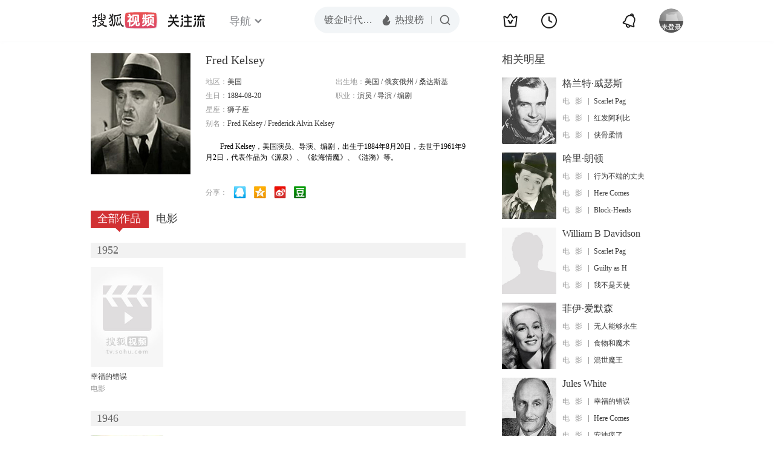

--- FILE ---
content_type: text/html;charset=UTF-8
request_url: http://score.my.tv.sohu.com/digg/get.do?type=442&vid=807198&callback=jQuery17208600619324273542_1769345839210&_=1769345840685
body_size: 253
content:
jQuery17208600619324273542_1769345839210({"vid":807198,"downCount":0,"statusText":"success but not exists","upCount":0,"pid":-1,"tvid":807198,"type":442,"status":200})

--- FILE ---
content_type: text/javascript; charset=utf-8
request_url: http://hui.sohu.com/mum/ipqueryjp?callback=jsonp1769345838809&cookie=1769345839030&platform_source=pc&_=1769345838810
body_size: 121
content:
typeof jsonp1769345838809 === 'function' && jsonp1769345838809({
  "ext_ip": "3.128.181.236",
  "urls": []
});

--- FILE ---
content_type: text/plain;charset=UTF-8
request_url: https://v4.passport.sohu.com/i/cookie/common?callback=passport4015_cb1769345841792&dfp=1769345841830&_=1769345841830
body_size: -295
content:
passport4015_cb1769345841792({"body":"","message":"Success","status":200})